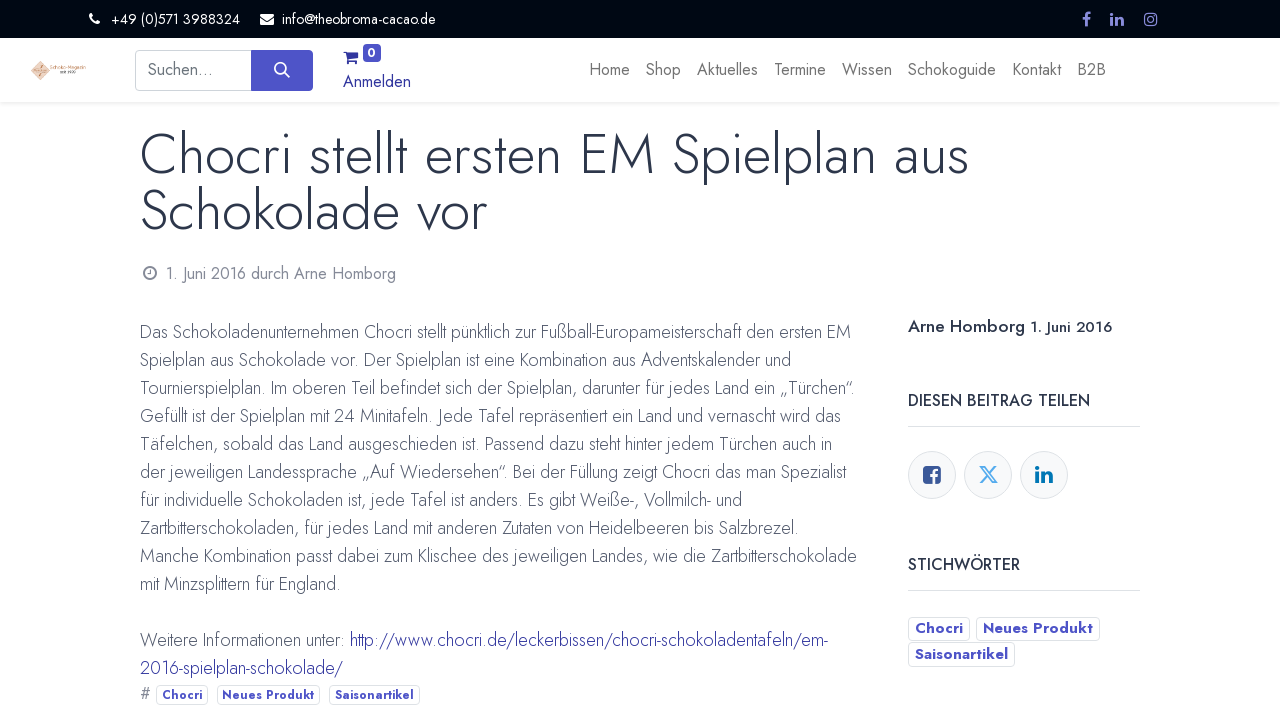

--- FILE ---
content_type: text/html; charset=utf-8
request_url: https://www.theobroma-cacao.de/blog/aktuelles-aus-der-welt-der-schokolade-3/chocri-stellt-ersten-em-spielplan-aus-schokolade-vor-5248
body_size: 13941
content:
<!DOCTYPE html>
        
        
        
<html lang="de-DE" data-website-id="2" data-main-object="blog.post(5248,)" data-add2cart-redirect="1">
    <head>
        <meta charset="utf-8"/>
        <meta http-equiv="X-UA-Compatible" content="IE=edge,chrome=1"/>
        <meta name="viewport" content="width=device-width, initial-scale=1"/>
                
                <script type="text/javascript">(function(w,d,s,l,i){w[l]=w[l]||[];w[l].push({'gtm.start':
                    new Date().getTime(),event:'gtm.js'});var f=d.getElementsByTagName(s)[0],
                    j=d.createElement(s),dl=l!='dataLayer'?'&l='+l:'';j.async=true;j.src=
                    'https://www.googletagmanager.com/gtm.js?id='+i+dl;f.parentNode.insertBefore(j,f);
                    })(window,document,'script','dataLayer','GTM-NWLFFM63');
                </script>
                
        <meta name="generator" content="Odoo"/>
			<meta name="google-site-verification" content="7JPxwsRYcoN03lqc7j2a7yQjyTppwISldI_hYN5Eiv0"/>
            
        <meta property="og:type" content="article"/>
        <meta property="og:title" content="Chocri stellt ersten EM Spielplan aus Schokolade vor"/>
        <meta property="og:site_name" content="Theobroma Cacao Schokoladen Magazin"/>
        <meta property="og:url" content="https://www.theobroma-cacao.de/blog/aktuelles-aus-der-welt-der-schokolade-3/chocri-stellt-ersten-em-spielplan-aus-schokolade-vor-5248"/>
        <meta property="og:image" content="https://www.theobroma-cacao.de"/>
        <meta property="og:description"/>
        <meta property="article:published_time" content="2016-06-01 05:05:00"/>
        <meta property="article:modified_time" content="2024-04-17 13:06:41.705295"/>
        <meta property="article:tag" content="Chocri"/>
        <meta property="article:tag" content="Neues Produkt"/>
        <meta property="article:tag" content="Saisonartikel"/>
            
        <meta name="twitter:card" content="summary_large_image"/>
        <meta name="twitter:title" content="Chocri stellt ersten EM Spielplan aus Schokolade vor"/>
        <meta name="twitter:image" content="https://www.theobroma-cacao.de"/>
        <meta name="twitter:description"/>
        
        <link rel="canonical" href="https://www.theobroma-cacao.de/blog/aktuelles-aus-der-welt-der-schokolade-3/chocri-stellt-ersten-em-spielplan-aus-schokolade-vor-5248"/>
        
        <link rel="preconnect" href="https://fonts.gstatic.com/" crossorigin=""/>
        <title> Chocri stellt ersten EM Spielplan aus Schokolade vor | Theobroma Cacao Schokoladen Magazin </title>
        <link type="image/x-icon" rel="shortcut icon" href="/web/image/website/2/favicon?unique=c5ddbf5"/>
        <link rel="preload" href="/web/static/src/libs/fontawesome/fonts/fontawesome-webfont.woff2?v=4.7.0" as="font" crossorigin=""/>
        <link type="text/css" rel="stylesheet" href="/web/assets/939733-ae3959d/2/web.assets_frontend.min.css" data-asset-bundle="web.assets_frontend" data-asset-version="ae3959d"/>
        <script id="web.layout.odooscript" type="text/javascript">
            var odoo = {
                csrf_token: "c64a8355e28c4206a0fdf733c618227c252da469o1800861863",
                debug: "",
            };
        </script>
        <script type="text/javascript">
            odoo.__session_info__ = {"is_admin": false, "is_system": false, "is_website_user": true, "user_id": false, "is_frontend": true, "profile_session": null, "profile_collectors": null, "profile_params": null, "show_effect": false, "bundle_params": {"lang": "en_US", "website_id": 2}, "translationURL": "/website/translations", "cache_hashes": {"translations": "c9df14ac4671b244421fbf2b7917163651c8efa6"}, "recaptcha_public_key": "6LfvRcwrAAAAAE9QzEi4KkymznPHxr05g0JQfsHB", "geoip_country_code": null, "geoip_phone_code": null, "lang_url_code": "de_DE"};
            if (!/(^|;\s)tz=/.test(document.cookie)) {
                const userTZ = Intl.DateTimeFormat().resolvedOptions().timeZone;
                document.cookie = `tz=${userTZ}; path=/`;
            }
        </script>
        <script defer="defer" type="text/javascript" src="/web/assets/876673-d5cfc33/2/web.assets_frontend_minimal.min.js" data-asset-bundle="web.assets_frontend_minimal" data-asset-version="d5cfc33"></script>
        <script defer="defer" type="text/javascript" data-src="/web/assets/939737-869429f/2/web.assets_frontend_lazy.min.js" data-asset-bundle="web.assets_frontend_lazy" data-asset-version="869429f"></script>
        
        
    </head>
    <body>
                
                <noscript>
                    <iframe height="0" width="0" style="display:none;visibility:hidden" src="https://www.googletagmanager.com/ns.html?id=GTM-NWLFFM63"></iframe>
                </noscript>
                
        <div id="wrapwrap" class="      " data-pwa="0">
            <div class="mobile-header-1 d-lg-none">
                <ul class="nav">
                    <li class="li-home-link">
                        <a class="hm-icon hm-icon-home" href="/">
                            <i class="asi asi-home"></i>
                        </a>
                    </li>
                <li class=" divider d-none"></li> 
                <li class="o_wsale_my_cart align-self-md-start  ">
                    <a href="/shop/cart" class="hm-icon hm-icon-cart as_mini_cart">
                        <i class="fa fa-shopping-cart"></i>
                        <sup class="my_cart_quantity badge text-bg-primary" data-order-id="">0</sup>
                    </a>
                </li>
            
        
            <li class="o_wsale_my_wish d-none  o_wsale_my_wish_hide_empty">
                <a href="/shop/wishlist" class="hm-icon hm-icon-wishlist">
                    <i class="fa fa-1x fa-heart"></i>
                    <sup class="my_wish_quantity o_animate_blink badge text-bg-primary">0</sup>
                </a>
            </li>
        
                     <li class=" o_no_autohide_item">
                <a href="/web/login" class="hm-icon hm-icon-user as_login_popup ">Anmelden</a>
            </li>
                    
        
        
                </ul>
            </div>
                <header id="top" data-anchor="true" data-name="Header" class="  o_header_fixed as-main-header">
                    
            
            <div class="header-top oe_structure oe_structure_solo" id="as_header_option_01">
                <section class="s_text_block pt4 pb4 o_cc o_cc3" data-snippet="s_text_block" data-name="Text">
                    <div class="container">
                        <div class="row align-items-center">
                            <div class="col-lg o_colored_level d-lg-block d-none o_snippet_mobile_invisible">
                                <small>
                                    <i class="fa fa-1x fa-fw fa-phone me-2"></i><span class="me-3">+49 (0)571 3988324</span>
                                    <i class="fa fa-1x fa-fw fa-envelope me-2 d-inline" data-bs-original-title="" title="" aria-describedby="tooltip51931"></i><a href="mailto:info@theobroma-cacao.de" data-bs-original-title="" title=""><font class="text-o-color-4">info@theobroma-cacao.de</font></a>
                                </small>
                            </div>
                            <div class="col-md-auto d-none d-md-flex me-auto ms-lg-auto o_colored_level">
                                <div class="s_social_media o_not_editable no_icon_color" data-snippet="s_social_media" data-name="Social Media" contenteditable="false">
                                    <small class="s_social_media_title text-muted d-none"><b>Follow us</b></small>
<a href="/website/social/facebook" class="s_social_media_facebook" target="_blank">
                                        <i class="fa fa-facebook m-1 o_editable_media" contenteditable="false"></i>
                                    </a>
<a href="/website/social/linkedin" class="s_social_media_linkedin" target="_blank">
                                        <i class="fa fa-linkedin m-1 o_editable_media" contenteditable="false"></i>
                                    </a>
<a href="/website/social/instagram" class="s_social_media_instagram" target="_blank">
                                        <i class="fa fa-instagram m-1 o_editable_media" contenteditable="false"></i>
                                    </a>
</div>
                            </div>
                            <div class="col-md-auto ms-auto ms-lg-0">
                                <div class="o_not_editable d-flex">
                                    
        <div class="o_pricelist_dropdown dropdown d-none">

            <a role="button" href="#" data-bs-toggle="dropdown" class="dropdown-toggle btn btn-">
                Allgemeine Preisliste
            </a>
            <div class="dropdown-menu" role="menu">
            </div>
        </div>
                                    
                                    
                                    <div class="ht-search d-lg-none ms-auto">
                                        <a class="ht-icon" data-bs-toggle="collapse" href="#header_search_collapse" role="button" aria-expanded="false" aria-controls="header_search_collapse">
                                            <i class="asi asi-search"></i>
                                        </a>
                                    </div>
                                </div>
                            </div>
                        </div>
                    </div>
                </section>
            </div>
            
                
            <nav data-name="Navbar" class="navbar navbar-expand-lg navbar-light o_colored_level o_cc shadow-sm as-header-navbar">

                
                <div class="header-middle">
                    <div class="container">
                        <div class="row align-items-center">
                            <div class="col-lg-3 d-flex">
                                
    <a href="/" class="navbar-brand logo me-4">
            
            <span role="img" aria-label="Logo of Theobroma Cacao Schokoladen Magazin" title="Theobroma Cacao Schokoladen Magazin"><img src="/web/image/website/2/logo/Theobroma%20Cacao%20Schokoladen%20Magazin?unique=c5ddbf5" class="img img-fluid" width="95" height="40" alt="Theobroma Cacao Schokoladen Magazin" loading="lazy"/></span>
        </a>
    
                                
    <button type="button" data-bs-toggle="collapse" data-bs-target="#top_menu_collapse" class="navbar-toggler ms-auto">
        <span class="navbar-toggler-icon o_not_editable"></span>
    </button>
                            </div>
                            <div id="header_search_collapse" class="col-lg-6 header-search collapse d-lg-block">
    <form method="get" class="o_searchbar_form o_wait_lazy_js s_searchbar_input o_wsale_products_searchbar_form" action="/shop" data-snippet="s_searchbar_input">
            <div role="search" class="input-group  ">
        <input type="search" name="search" class="search-query form-control oe_search_box None" placeholder="Suchen ..." data-search-type="as_advance_search" data-limit="100" data-display-image="true" data-display-description="true" data-display-extra-link="true" data-display-detail="true" data-order-by="name asc"/>
        <button type="submit" aria-label="Suchen" title="Suchen" class="btn oe_search_button btn-primary">
            <i class="oi oi-search"></i>
        </button>
    </div>

            <input name="order" type="hidden" class="o_search_order_by" value="name asc"/>
            

        
        </form>
                            </div>
                            <div class="col-lg-3 d-none d-lg-block">
                                <ul class="nav hm-end">
                <li class=" divider d-none"></li> 
                <li class="o_wsale_my_cart align-self-md-start  ">
                    <a href="/shop/cart" class="hm-icon hm-icon-cart as_mini_cart">
                        <i class="fa fa-shopping-cart"></i>
                        <sup class="my_cart_quantity badge text-bg-primary" data-order-id="">0</sup>
                    </a>
                </li>
            
        
            <li class="o_wsale_my_wish d-none  o_wsale_my_wish_hide_empty">
                <a href="/shop/wishlist" class="hm-icon hm-icon-wishlist">
                    <i class="fa fa-1x fa-heart"></i>
                    <sup class="my_wish_quantity o_animate_blink badge text-bg-primary">0</sup>
                </a>
            </li>
        
                                    <li class=" o_no_autohide_item">
                <a href="/web/login" class="hm-icon hm-icon-user as_login_popup ">Anmelden</a>
            </li>
                                    
        
        
                                </ul>
                            </div>
                        </div>
                    </div>
                </div>

                <div id="top_menu_container" class="container justify-content-start justify-content-lg-between">
                    
                    <div id="top_menu_collapse" class="collapse navbar-collapse order-last order-lg-0">
    <ul id="top_menu" role="menu" class="nav navbar-nav o_menu_loading mx-auto">
        
                            
    <li class="nav-item">
                <a role="menuitem" href="/" style="background-color:;color:" class="nav-link ">
                    <span>Home</span>
                </a>
            </li>
    <li class="nav-item">
                <a role="menuitem" href="/shop" style="background-color:;color:" class="nav-link ">
                    <span>Shop</span>
                </a>
            </li>
    <li class="nav-item">
                <a role="menuitem" href="/blog" style="background-color:;color:" class="nav-link ">
                    <span>Aktuelles</span>
                </a>
            </li>
    <li class="nav-item">
                <a role="menuitem" href="/event" style="background-color:;color:" class="nav-link ">
                    <span>Termine</span>
                </a>
            </li>
    <li class="nav-item">
                <a role="menuitem" href="/wissen" style="background-color:;color:" class="nav-link ">
                    <span>Wissen</span>
                </a>
            </li>
    <li class="nav-item">
                <a role="menuitem" href="/partners" style="background-color:;color:" class="nav-link ">
                    <span>Schokoguide</span>
                </a>
            </li>
    <li class="nav-item">
                <a role="menuitem" href="/contactus" style="background-color:;color:" class="nav-link ">
                    <span>Kontakt</span>
                </a>
            </li>
    <li class="nav-item">
                <a role="menuitem" href="https://www.homborg.de" style="background-color:;color:" class="nav-link ">
                    <span>B2B</span>
                </a>
            </li>
                        
    </ul>
                    </div>
                </div>
            </nav>
        
        </header>
                <main>
                    
        <div id="wrap" class="js_blog website_blog">
            

        

        <section id="o_wblog_post_top">
            <div class="container">

            <div id="title" class="blog_header o_wblog_regular_cover_container o_wblog_read_with_sidebar mx-auto">


                <div class="pt-4">
                    <div class="o_wblog_post_title mb-3  js_comment">
                        <h1 id="o_wblog_post_name" data-oe-expression="blog_post.name" placeholder="Titel" data-blog-id="5248">Chocri stellt ersten EM Spielplan aus Schokolade vor</h1>
                        
                    </div>
                    <div class="text-muted mb-2">
                        <i class="fa fa-clock-o fa-fw"></i>
                        <span class="text-muted">1. Juni 2016</span>
                        <span>durch
    <div class="o_not_editable align-items-center position-relative d-inline-flex me-2">
        <div style="line-height:1">
            <span>Arne Homborg</span>
        </div>
    </div>
                        </span>
                    </div>
                </div>

    <div data-name="Titel" data-use_size="True" data-res-model="blog.post" data-res-id="5248" class="o_record_cover_container d-flex flex-column h-100 o_colored_level o_cc    o_wblog_post_page_cover o_wblog_post_page_cover_regular rounded shadow overflow-hidden">
        <div style="background-image: none;" class="o_record_cover_component o_record_cover_image "></div>
        
                
    </div>
            </div>
        </div>
    </section>

        <section id="o_wblog_post_main" class="container pt-4 pb-5 ">
            
            <div class="mx-auto o_wblog_read_with_sidebar">
                <div class="d-flex flex-column flex-lg-row justify-content-between">
                    <div id="o_wblog_post_content" class="o_container_small mx-0 w-100 flex-shrink-0">
    <div data-editor-message="HIER SCHREIBEN ODER BAUSTEINE VERSCHIEBEN" class="o_wblog_post_content_field  js_comment o_wblog_read_text">Das Schokoladenunternehmen Chocri stellt pünktlich zur Fußball-Europameisterschaft den ersten EM Spielplan aus Schokolade vor. Der Spielplan ist eine Kombination aus Adventskalender und Tournierspielplan. Im oberen Teil befindet sich der Spielplan, darunter für jedes Land ein „Türchen“. Gefüllt ist der Spielplan mit 24 Minitafeln. Jede Tafel repräsentiert ein Land und vernascht wird das Täfelchen, sobald das Land ausgeschieden ist. Passend dazu steht hinter jedem Türchen auch in der jeweiligen Landessprache „Auf Wiedersehen“. Bei der Füllung zeigt Chocri das man Spezialist für individuelle Schokoladen ist, jede Tafel ist anders. Es gibt Weiße-, Vollmilch- und Zartbitterschokoladen, für jedes Land mit anderen Zutaten von Heidelbeeren bis Salzbrezel. Manche Kombination passt dabei zum Klischee des jeweiligen Landes, wie die Zartbitterschokolade mit Minzsplittern für England.<br><br>Weitere Informationen unter: <a href="http://www.chocri.de/leckerbissen/chocri-schokoladentafeln/em-2016-spielplan-schokolade/" target="_blank">http://www.chocri.de/leckerbissen/chocri-schokoladentafeln/em-2016-spielplan-schokolade/</a>
</div>

    <div class="css_editable_mode_hidden text-muted">
        <div>#
                <a class="badge text-primary border me-1 post_link" href="/blog/aktuelles-aus-der-welt-der-schokolade-3/tag/chocri-449">Chocri</a>
                <a class="badge text-primary border me-1 post_link" href="/blog/aktuelles-aus-der-welt-der-schokolade-3/tag/neues-produkt-115">Neues Produkt</a>
                <a class="badge text-primary border me-1 post_link" href="/blog/aktuelles-aus-der-welt-der-schokolade-3/tag/saisonartikel-269">Saisonartikel</a>
        </div>
    </div>
                    </div>
                    <div id="o_wblog_post_sidebar_col" class="ps-lg-5 ">
    <div id="o_wblog_post_sidebar">
        <div class="oe_structure" id="oe_structure_blog_post_sidebar_1"></div>
        <div class="o_wblog_sidebar_block pb-5">
    <div class="o_not_editable align-items-center position-relative h5 d-flex align-items-center">
        <div style="line-height:1" class="small fw-bold">
            <span>Arne Homborg</span>
            <small>1. Juni 2016</small>
        </div>
    </div>
        </div>
        <div class="oe_structure" id="oe_structure_blog_post_sidebar_2"></div>
        <div class="o_wblog_sidebar_block pb-5">
            <h6 class="text-uppercase pb-3 mb-4 border-bottom fw-bold">Diesen Beitrag teilen</h6>

            <div class="o_wblog_social_links d-flex flex-wrap mx-n1 o_not_editable">
                <a href="#" aria-label="Facebook" title="Auf Facebook teilen" class="o_facebook bg-100 border mx-1 mb-2 rounded-circle d-flex align-items-center justify-content-center text-decoration-none"><i class="fa fa-facebook-square text-facebook"></i></a>
                <a href="#" aria-label="Twitter" title="Auf Twitter teilen" class="o_twitter bg-100 border mx-1 mb-2 rounded-circle d-flex align-items-center justify-content-center text-decoration-none"><i class="fa fa-twitter text-twitter" aria-label="Twitter" title="Twitter"></i></a>
                <a href="#" aria-label="LinkedIn" title="Auf LinkedIn teilen" class="o_linkedin bg-100 border mx-1 mb-2 rounded-circle d-flex align-items-center justify-content-center text-decoration-none"><i class="fa fa-linkedin text-linkedin" aria-label="LinkedIn" title="LinkedIn"></i></a>
            </div>
        </div>

        <div class="oe_structure" id="oe_structure_blog_post_sidebar_3"></div>
        <div class="o_wblog_sidebar_block pb-5">
            <h6 class="text-uppercase pb-3 mb-4 border-bottom fw-bold">Stichwörter</h6>
                <div class="h5">
                        <a class="badge border post_link text-decoration-none text-primary" href="/blog/aktuelles-aus-der-welt-der-schokolade-3/tag/chocri-449">Chocri</a>
                        <a class="badge border post_link text-decoration-none text-primary" href="/blog/aktuelles-aus-der-welt-der-schokolade-3/tag/neues-produkt-115">Neues Produkt</a>
                        <a class="badge border post_link text-decoration-none text-primary" href="/blog/aktuelles-aus-der-welt-der-schokolade-3/tag/saisonartikel-269">Saisonartikel</a>
                </div>
        </div>
        <div class="oe_structure" id="oe_structure_blog_post_sidebar_4"></div>
        <div class="oe_structure" id="oe_structure_blog_post_sidebar_5"></div>
        <div class="o_wblog_sidebar_block pb-5">
            <h6 class="text-uppercase pb-3 mb-4 border-bottom fw-bold">Archiv</h6>

    <select name="archive" oninput="location = this.value;" class="form-select">
        <option value="/blog/aktuelles-aus-der-welt-der-schokolade-3" selected="true">
                -- Alle Daten
        </option>

        <optgroup label="2026">
            <option unselected="true" value="/blog/aktuelles-aus-der-welt-der-schokolade-3?date_begin=2026-01-01+00%3A00%3A00&amp;date_end=2026-02-01+00%3A00%3A00">
                Januar
                2026
            </option>
        </optgroup><optgroup label="2025">
            <option unselected="true" value="/blog/aktuelles-aus-der-welt-der-schokolade-3?date_begin=2025-12-01+00%3A00%3A00&amp;date_end=2026-01-01+00%3A00%3A00">
                Dezember
                2025
            </option><option unselected="true" value="/blog/aktuelles-aus-der-welt-der-schokolade-3?date_begin=2025-11-01+00%3A00%3A00&amp;date_end=2025-12-01+00%3A00%3A00">
                November
                2025
            </option><option unselected="true" value="/blog/aktuelles-aus-der-welt-der-schokolade-3?date_begin=2025-10-01+00%3A00%3A00&amp;date_end=2025-11-01+00%3A00%3A00">
                Oktober
                2025
            </option><option unselected="true" value="/blog/aktuelles-aus-der-welt-der-schokolade-3?date_begin=2025-09-01+00%3A00%3A00&amp;date_end=2025-10-01+00%3A00%3A00">
                September
                2025
            </option><option unselected="true" value="/blog/aktuelles-aus-der-welt-der-schokolade-3?date_begin=2025-07-01+00%3A00%3A00&amp;date_end=2025-08-01+00%3A00%3A00">
                Juli
                2025
            </option><option unselected="true" value="/blog/aktuelles-aus-der-welt-der-schokolade-3?date_begin=2025-05-01+00%3A00%3A00&amp;date_end=2025-06-01+00%3A00%3A00">
                Mai
                2025
            </option><option unselected="true" value="/blog/aktuelles-aus-der-welt-der-schokolade-3?date_begin=2025-04-01+00%3A00%3A00&amp;date_end=2025-05-01+00%3A00%3A00">
                April
                2025
            </option><option unselected="true" value="/blog/aktuelles-aus-der-welt-der-schokolade-3?date_begin=2025-03-01+00%3A00%3A00&amp;date_end=2025-04-01+00%3A00%3A00">
                März
                2025
            </option><option unselected="true" value="/blog/aktuelles-aus-der-welt-der-schokolade-3?date_begin=2025-02-01+00%3A00%3A00&amp;date_end=2025-03-01+00%3A00%3A00">
                Februar
                2025
            </option><option unselected="true" value="/blog/aktuelles-aus-der-welt-der-schokolade-3?date_begin=2025-01-01+00%3A00%3A00&amp;date_end=2025-02-01+00%3A00%3A00">
                Januar
                2025
            </option>
        </optgroup><optgroup label="2024">
            <option unselected="true" value="/blog/aktuelles-aus-der-welt-der-schokolade-3?date_begin=2024-12-01+00%3A00%3A00&amp;date_end=2025-01-01+00%3A00%3A00">
                Dezember
                2024
            </option><option unselected="true" value="/blog/aktuelles-aus-der-welt-der-schokolade-3?date_begin=2024-11-01+00%3A00%3A00&amp;date_end=2024-12-01+00%3A00%3A00">
                November
                2024
            </option><option unselected="true" value="/blog/aktuelles-aus-der-welt-der-schokolade-3?date_begin=2024-10-01+00%3A00%3A00&amp;date_end=2024-11-01+00%3A00%3A00">
                Oktober
                2024
            </option><option unselected="true" value="/blog/aktuelles-aus-der-welt-der-schokolade-3?date_begin=2024-09-01+00%3A00%3A00&amp;date_end=2024-10-01+00%3A00%3A00">
                September
                2024
            </option><option unselected="true" value="/blog/aktuelles-aus-der-welt-der-schokolade-3?date_begin=2024-08-01+00%3A00%3A00&amp;date_end=2024-09-01+00%3A00%3A00">
                August
                2024
            </option><option unselected="true" value="/blog/aktuelles-aus-der-welt-der-schokolade-3?date_begin=2024-06-01+00%3A00%3A00&amp;date_end=2024-07-01+00%3A00%3A00">
                Juni
                2024
            </option><option unselected="true" value="/blog/aktuelles-aus-der-welt-der-schokolade-3?date_begin=2024-05-01+00%3A00%3A00&amp;date_end=2024-06-01+00%3A00%3A00">
                Mai
                2024
            </option><option unselected="true" value="/blog/aktuelles-aus-der-welt-der-schokolade-3?date_begin=2024-04-01+00%3A00%3A00&amp;date_end=2024-05-01+00%3A00%3A00">
                April
                2024
            </option><option unselected="true" value="/blog/aktuelles-aus-der-welt-der-schokolade-3?date_begin=2024-03-01+00%3A00%3A00&amp;date_end=2024-04-01+00%3A00%3A00">
                März
                2024
            </option><option unselected="true" value="/blog/aktuelles-aus-der-welt-der-schokolade-3?date_begin=2024-02-01+00%3A00%3A00&amp;date_end=2024-03-01+00%3A00%3A00">
                Februar
                2024
            </option><option unselected="true" value="/blog/aktuelles-aus-der-welt-der-schokolade-3?date_begin=2024-01-01+00%3A00%3A00&amp;date_end=2024-02-01+00%3A00%3A00">
                Januar
                2024
            </option>
        </optgroup><optgroup label="2023">
            <option unselected="true" value="/blog/aktuelles-aus-der-welt-der-schokolade-3?date_begin=2023-12-01+00%3A00%3A00&amp;date_end=2024-01-01+00%3A00%3A00">
                Dezember
                2023
            </option><option unselected="true" value="/blog/aktuelles-aus-der-welt-der-schokolade-3?date_begin=2023-11-01+00%3A00%3A00&amp;date_end=2023-12-01+00%3A00%3A00">
                November
                2023
            </option><option unselected="true" value="/blog/aktuelles-aus-der-welt-der-schokolade-3?date_begin=2023-10-01+00%3A00%3A00&amp;date_end=2023-11-01+00%3A00%3A00">
                Oktober
                2023
            </option><option unselected="true" value="/blog/aktuelles-aus-der-welt-der-schokolade-3?date_begin=2023-09-01+00%3A00%3A00&amp;date_end=2023-10-01+00%3A00%3A00">
                September
                2023
            </option><option unselected="true" value="/blog/aktuelles-aus-der-welt-der-schokolade-3?date_begin=2023-08-01+00%3A00%3A00&amp;date_end=2023-09-01+00%3A00%3A00">
                August
                2023
            </option><option unselected="true" value="/blog/aktuelles-aus-der-welt-der-schokolade-3?date_begin=2023-07-01+00%3A00%3A00&amp;date_end=2023-08-01+00%3A00%3A00">
                Juli
                2023
            </option><option unselected="true" value="/blog/aktuelles-aus-der-welt-der-schokolade-3?date_begin=2023-06-01+00%3A00%3A00&amp;date_end=2023-07-01+00%3A00%3A00">
                Juni
                2023
            </option><option unselected="true" value="/blog/aktuelles-aus-der-welt-der-schokolade-3?date_begin=2023-05-01+00%3A00%3A00&amp;date_end=2023-06-01+00%3A00%3A00">
                Mai
                2023
            </option><option unselected="true" value="/blog/aktuelles-aus-der-welt-der-schokolade-3?date_begin=2023-04-01+00%3A00%3A00&amp;date_end=2023-05-01+00%3A00%3A00">
                April
                2023
            </option><option unselected="true" value="/blog/aktuelles-aus-der-welt-der-schokolade-3?date_begin=2023-03-01+00%3A00%3A00&amp;date_end=2023-04-01+00%3A00%3A00">
                März
                2023
            </option><option unselected="true" value="/blog/aktuelles-aus-der-welt-der-schokolade-3?date_begin=2023-02-01+00%3A00%3A00&amp;date_end=2023-03-01+00%3A00%3A00">
                Februar
                2023
            </option><option unselected="true" value="/blog/aktuelles-aus-der-welt-der-schokolade-3?date_begin=2023-01-01+00%3A00%3A00&amp;date_end=2023-02-01+00%3A00%3A00">
                Januar
                2023
            </option>
        </optgroup><optgroup label="2022">
            <option unselected="true" value="/blog/aktuelles-aus-der-welt-der-schokolade-3?date_begin=2022-12-01+00%3A00%3A00&amp;date_end=2023-01-01+00%3A00%3A00">
                Dezember
                2022
            </option><option unselected="true" value="/blog/aktuelles-aus-der-welt-der-schokolade-3?date_begin=2022-11-01+00%3A00%3A00&amp;date_end=2022-12-01+00%3A00%3A00">
                November
                2022
            </option><option unselected="true" value="/blog/aktuelles-aus-der-welt-der-schokolade-3?date_begin=2022-10-01+00%3A00%3A00&amp;date_end=2022-11-01+00%3A00%3A00">
                Oktober
                2022
            </option><option unselected="true" value="/blog/aktuelles-aus-der-welt-der-schokolade-3?date_begin=2022-09-01+00%3A00%3A00&amp;date_end=2022-10-01+00%3A00%3A00">
                September
                2022
            </option><option unselected="true" value="/blog/aktuelles-aus-der-welt-der-schokolade-3?date_begin=2022-08-01+00%3A00%3A00&amp;date_end=2022-09-01+00%3A00%3A00">
                August
                2022
            </option><option unselected="true" value="/blog/aktuelles-aus-der-welt-der-schokolade-3?date_begin=2022-07-01+00%3A00%3A00&amp;date_end=2022-08-01+00%3A00%3A00">
                Juli
                2022
            </option><option unselected="true" value="/blog/aktuelles-aus-der-welt-der-schokolade-3?date_begin=2022-06-01+00%3A00%3A00&amp;date_end=2022-07-01+00%3A00%3A00">
                Juni
                2022
            </option><option unselected="true" value="/blog/aktuelles-aus-der-welt-der-schokolade-3?date_begin=2022-05-01+00%3A00%3A00&amp;date_end=2022-06-01+00%3A00%3A00">
                Mai
                2022
            </option><option unselected="true" value="/blog/aktuelles-aus-der-welt-der-schokolade-3?date_begin=2022-04-01+00%3A00%3A00&amp;date_end=2022-05-01+00%3A00%3A00">
                April
                2022
            </option><option unselected="true" value="/blog/aktuelles-aus-der-welt-der-schokolade-3?date_begin=2022-03-01+00%3A00%3A00&amp;date_end=2022-04-01+00%3A00%3A00">
                März
                2022
            </option><option unselected="true" value="/blog/aktuelles-aus-der-welt-der-schokolade-3?date_begin=2022-02-01+00%3A00%3A00&amp;date_end=2022-03-01+00%3A00%3A00">
                Februar
                2022
            </option><option unselected="true" value="/blog/aktuelles-aus-der-welt-der-schokolade-3?date_begin=2022-01-01+00%3A00%3A00&amp;date_end=2022-02-01+00%3A00%3A00">
                Januar
                2022
            </option>
        </optgroup><optgroup label="2021">
            <option unselected="true" value="/blog/aktuelles-aus-der-welt-der-schokolade-3?date_begin=2021-12-01+00%3A00%3A00&amp;date_end=2022-01-01+00%3A00%3A00">
                Dezember
                2021
            </option><option unselected="true" value="/blog/aktuelles-aus-der-welt-der-schokolade-3?date_begin=2021-11-01+00%3A00%3A00&amp;date_end=2021-12-01+00%3A00%3A00">
                November
                2021
            </option><option unselected="true" value="/blog/aktuelles-aus-der-welt-der-schokolade-3?date_begin=2021-10-01+00%3A00%3A00&amp;date_end=2021-11-01+00%3A00%3A00">
                Oktober
                2021
            </option><option unselected="true" value="/blog/aktuelles-aus-der-welt-der-schokolade-3?date_begin=2021-09-01+00%3A00%3A00&amp;date_end=2021-10-01+00%3A00%3A00">
                September
                2021
            </option><option unselected="true" value="/blog/aktuelles-aus-der-welt-der-schokolade-3?date_begin=2021-08-01+00%3A00%3A00&amp;date_end=2021-09-01+00%3A00%3A00">
                August
                2021
            </option><option unselected="true" value="/blog/aktuelles-aus-der-welt-der-schokolade-3?date_begin=2021-07-01+00%3A00%3A00&amp;date_end=2021-08-01+00%3A00%3A00">
                Juli
                2021
            </option><option unselected="true" value="/blog/aktuelles-aus-der-welt-der-schokolade-3?date_begin=2021-06-01+00%3A00%3A00&amp;date_end=2021-07-01+00%3A00%3A00">
                Juni
                2021
            </option><option unselected="true" value="/blog/aktuelles-aus-der-welt-der-schokolade-3?date_begin=2021-05-01+00%3A00%3A00&amp;date_end=2021-06-01+00%3A00%3A00">
                Mai
                2021
            </option><option unselected="true" value="/blog/aktuelles-aus-der-welt-der-schokolade-3?date_begin=2021-04-01+00%3A00%3A00&amp;date_end=2021-05-01+00%3A00%3A00">
                April
                2021
            </option><option unselected="true" value="/blog/aktuelles-aus-der-welt-der-schokolade-3?date_begin=2021-03-01+00%3A00%3A00&amp;date_end=2021-04-01+00%3A00%3A00">
                März
                2021
            </option><option unselected="true" value="/blog/aktuelles-aus-der-welt-der-schokolade-3?date_begin=2021-02-01+00%3A00%3A00&amp;date_end=2021-03-01+00%3A00%3A00">
                Februar
                2021
            </option><option unselected="true" value="/blog/aktuelles-aus-der-welt-der-schokolade-3?date_begin=2021-01-01+00%3A00%3A00&amp;date_end=2021-02-01+00%3A00%3A00">
                Januar
                2021
            </option>
        </optgroup><optgroup label="2020">
            <option unselected="true" value="/blog/aktuelles-aus-der-welt-der-schokolade-3?date_begin=2020-12-01+00%3A00%3A00&amp;date_end=2021-01-01+00%3A00%3A00">
                Dezember
                2020
            </option><option unselected="true" value="/blog/aktuelles-aus-der-welt-der-schokolade-3?date_begin=2020-11-01+00%3A00%3A00&amp;date_end=2020-12-01+00%3A00%3A00">
                November
                2020
            </option><option unselected="true" value="/blog/aktuelles-aus-der-welt-der-schokolade-3?date_begin=2020-10-01+00%3A00%3A00&amp;date_end=2020-11-01+00%3A00%3A00">
                Oktober
                2020
            </option><option unselected="true" value="/blog/aktuelles-aus-der-welt-der-schokolade-3?date_begin=2020-09-01+00%3A00%3A00&amp;date_end=2020-10-01+00%3A00%3A00">
                September
                2020
            </option><option unselected="true" value="/blog/aktuelles-aus-der-welt-der-schokolade-3?date_begin=2020-08-01+00%3A00%3A00&amp;date_end=2020-09-01+00%3A00%3A00">
                August
                2020
            </option><option unselected="true" value="/blog/aktuelles-aus-der-welt-der-schokolade-3?date_begin=2020-07-01+00%3A00%3A00&amp;date_end=2020-08-01+00%3A00%3A00">
                Juli
                2020
            </option><option unselected="true" value="/blog/aktuelles-aus-der-welt-der-schokolade-3?date_begin=2020-06-01+00%3A00%3A00&amp;date_end=2020-07-01+00%3A00%3A00">
                Juni
                2020
            </option><option unselected="true" value="/blog/aktuelles-aus-der-welt-der-schokolade-3?date_begin=2020-05-01+00%3A00%3A00&amp;date_end=2020-06-01+00%3A00%3A00">
                Mai
                2020
            </option><option unselected="true" value="/blog/aktuelles-aus-der-welt-der-schokolade-3?date_begin=2020-04-01+00%3A00%3A00&amp;date_end=2020-05-01+00%3A00%3A00">
                April
                2020
            </option><option unselected="true" value="/blog/aktuelles-aus-der-welt-der-schokolade-3?date_begin=2020-03-01+00%3A00%3A00&amp;date_end=2020-04-01+00%3A00%3A00">
                März
                2020
            </option><option unselected="true" value="/blog/aktuelles-aus-der-welt-der-schokolade-3?date_begin=2020-02-01+00%3A00%3A00&amp;date_end=2020-03-01+00%3A00%3A00">
                Februar
                2020
            </option><option unselected="true" value="/blog/aktuelles-aus-der-welt-der-schokolade-3?date_begin=2020-01-01+00%3A00%3A00&amp;date_end=2020-02-01+00%3A00%3A00">
                Januar
                2020
            </option>
        </optgroup><optgroup label="2019">
            <option unselected="true" value="/blog/aktuelles-aus-der-welt-der-schokolade-3?date_begin=2019-12-01+00%3A00%3A00&amp;date_end=2020-01-01+00%3A00%3A00">
                Dezember
                2019
            </option><option unselected="true" value="/blog/aktuelles-aus-der-welt-der-schokolade-3?date_begin=2019-11-01+00%3A00%3A00&amp;date_end=2019-12-01+00%3A00%3A00">
                November
                2019
            </option><option unselected="true" value="/blog/aktuelles-aus-der-welt-der-schokolade-3?date_begin=2019-10-01+00%3A00%3A00&amp;date_end=2019-11-01+00%3A00%3A00">
                Oktober
                2019
            </option><option unselected="true" value="/blog/aktuelles-aus-der-welt-der-schokolade-3?date_begin=2019-09-01+00%3A00%3A00&amp;date_end=2019-10-01+00%3A00%3A00">
                September
                2019
            </option><option unselected="true" value="/blog/aktuelles-aus-der-welt-der-schokolade-3?date_begin=2019-07-01+00%3A00%3A00&amp;date_end=2019-08-01+00%3A00%3A00">
                Juli
                2019
            </option><option unselected="true" value="/blog/aktuelles-aus-der-welt-der-schokolade-3?date_begin=2019-06-01+00%3A00%3A00&amp;date_end=2019-07-01+00%3A00%3A00">
                Juni
                2019
            </option><option unselected="true" value="/blog/aktuelles-aus-der-welt-der-schokolade-3?date_begin=2019-05-01+00%3A00%3A00&amp;date_end=2019-06-01+00%3A00%3A00">
                Mai
                2019
            </option><option unselected="true" value="/blog/aktuelles-aus-der-welt-der-schokolade-3?date_begin=2019-04-01+00%3A00%3A00&amp;date_end=2019-05-01+00%3A00%3A00">
                April
                2019
            </option><option unselected="true" value="/blog/aktuelles-aus-der-welt-der-schokolade-3?date_begin=2019-03-01+00%3A00%3A00&amp;date_end=2019-04-01+00%3A00%3A00">
                März
                2019
            </option><option unselected="true" value="/blog/aktuelles-aus-der-welt-der-schokolade-3?date_begin=2019-02-01+00%3A00%3A00&amp;date_end=2019-03-01+00%3A00%3A00">
                Februar
                2019
            </option><option unselected="true" value="/blog/aktuelles-aus-der-welt-der-schokolade-3?date_begin=2019-01-01+00%3A00%3A00&amp;date_end=2019-02-01+00%3A00%3A00">
                Januar
                2019
            </option>
        </optgroup><optgroup label="2018">
            <option unselected="true" value="/blog/aktuelles-aus-der-welt-der-schokolade-3?date_begin=2018-12-01+00%3A00%3A00&amp;date_end=2019-01-01+00%3A00%3A00">
                Dezember
                2018
            </option><option unselected="true" value="/blog/aktuelles-aus-der-welt-der-schokolade-3?date_begin=2018-11-01+00%3A00%3A00&amp;date_end=2018-12-01+00%3A00%3A00">
                November
                2018
            </option><option unselected="true" value="/blog/aktuelles-aus-der-welt-der-schokolade-3?date_begin=2018-10-01+00%3A00%3A00&amp;date_end=2018-11-01+00%3A00%3A00">
                Oktober
                2018
            </option><option unselected="true" value="/blog/aktuelles-aus-der-welt-der-schokolade-3?date_begin=2018-09-01+00%3A00%3A00&amp;date_end=2018-10-01+00%3A00%3A00">
                September
                2018
            </option><option unselected="true" value="/blog/aktuelles-aus-der-welt-der-schokolade-3?date_begin=2018-08-01+00%3A00%3A00&amp;date_end=2018-09-01+00%3A00%3A00">
                August
                2018
            </option><option unselected="true" value="/blog/aktuelles-aus-der-welt-der-schokolade-3?date_begin=2018-07-01+00%3A00%3A00&amp;date_end=2018-08-01+00%3A00%3A00">
                Juli
                2018
            </option><option unselected="true" value="/blog/aktuelles-aus-der-welt-der-schokolade-3?date_begin=2018-06-01+00%3A00%3A00&amp;date_end=2018-07-01+00%3A00%3A00">
                Juni
                2018
            </option><option unselected="true" value="/blog/aktuelles-aus-der-welt-der-schokolade-3?date_begin=2018-05-01+00%3A00%3A00&amp;date_end=2018-06-01+00%3A00%3A00">
                Mai
                2018
            </option><option unselected="true" value="/blog/aktuelles-aus-der-welt-der-schokolade-3?date_begin=2018-04-01+00%3A00%3A00&amp;date_end=2018-05-01+00%3A00%3A00">
                April
                2018
            </option><option unselected="true" value="/blog/aktuelles-aus-der-welt-der-schokolade-3?date_begin=2018-03-01+00%3A00%3A00&amp;date_end=2018-04-01+00%3A00%3A00">
                März
                2018
            </option><option unselected="true" value="/blog/aktuelles-aus-der-welt-der-schokolade-3?date_begin=2018-02-01+00%3A00%3A00&amp;date_end=2018-03-01+00%3A00%3A00">
                Februar
                2018
            </option><option unselected="true" value="/blog/aktuelles-aus-der-welt-der-schokolade-3?date_begin=2018-01-01+00%3A00%3A00&amp;date_end=2018-02-01+00%3A00%3A00">
                Januar
                2018
            </option>
        </optgroup><optgroup label="2017">
            <option unselected="true" value="/blog/aktuelles-aus-der-welt-der-schokolade-3?date_begin=2017-12-01+00%3A00%3A00&amp;date_end=2018-01-01+00%3A00%3A00">
                Dezember
                2017
            </option><option unselected="true" value="/blog/aktuelles-aus-der-welt-der-schokolade-3?date_begin=2017-11-01+00%3A00%3A00&amp;date_end=2017-12-01+00%3A00%3A00">
                November
                2017
            </option><option unselected="true" value="/blog/aktuelles-aus-der-welt-der-schokolade-3?date_begin=2017-10-01+00%3A00%3A00&amp;date_end=2017-11-01+00%3A00%3A00">
                Oktober
                2017
            </option><option unselected="true" value="/blog/aktuelles-aus-der-welt-der-schokolade-3?date_begin=2017-09-01+00%3A00%3A00&amp;date_end=2017-10-01+00%3A00%3A00">
                September
                2017
            </option><option unselected="true" value="/blog/aktuelles-aus-der-welt-der-schokolade-3?date_begin=2017-07-01+00%3A00%3A00&amp;date_end=2017-08-01+00%3A00%3A00">
                Juli
                2017
            </option><option unselected="true" value="/blog/aktuelles-aus-der-welt-der-schokolade-3?date_begin=2017-06-01+00%3A00%3A00&amp;date_end=2017-07-01+00%3A00%3A00">
                Juni
                2017
            </option><option unselected="true" value="/blog/aktuelles-aus-der-welt-der-schokolade-3?date_begin=2017-05-01+00%3A00%3A00&amp;date_end=2017-06-01+00%3A00%3A00">
                Mai
                2017
            </option><option unselected="true" value="/blog/aktuelles-aus-der-welt-der-schokolade-3?date_begin=2017-04-01+00%3A00%3A00&amp;date_end=2017-05-01+00%3A00%3A00">
                April
                2017
            </option><option unselected="true" value="/blog/aktuelles-aus-der-welt-der-schokolade-3?date_begin=2017-03-01+00%3A00%3A00&amp;date_end=2017-04-01+00%3A00%3A00">
                März
                2017
            </option><option unselected="true" value="/blog/aktuelles-aus-der-welt-der-schokolade-3?date_begin=2017-02-01+00%3A00%3A00&amp;date_end=2017-03-01+00%3A00%3A00">
                Februar
                2017
            </option><option unselected="true" value="/blog/aktuelles-aus-der-welt-der-schokolade-3?date_begin=2017-01-01+00%3A00%3A00&amp;date_end=2017-02-01+00%3A00%3A00">
                Januar
                2017
            </option>
        </optgroup><optgroup label="2016">
            <option unselected="true" value="/blog/aktuelles-aus-der-welt-der-schokolade-3?date_begin=2016-12-01+00%3A00%3A00&amp;date_end=2017-01-01+00%3A00%3A00">
                Dezember
                2016
            </option><option unselected="true" value="/blog/aktuelles-aus-der-welt-der-schokolade-3?date_begin=2016-11-01+00%3A00%3A00&amp;date_end=2016-12-01+00%3A00%3A00">
                November
                2016
            </option><option unselected="true" value="/blog/aktuelles-aus-der-welt-der-schokolade-3?date_begin=2016-10-01+00%3A00%3A00&amp;date_end=2016-11-01+00%3A00%3A00">
                Oktober
                2016
            </option><option unselected="true" value="/blog/aktuelles-aus-der-welt-der-schokolade-3?date_begin=2016-09-01+00%3A00%3A00&amp;date_end=2016-10-01+00%3A00%3A00">
                September
                2016
            </option><option unselected="true" value="/blog/aktuelles-aus-der-welt-der-schokolade-3?date_begin=2016-08-01+00%3A00%3A00&amp;date_end=2016-09-01+00%3A00%3A00">
                August
                2016
            </option><option unselected="true" value="/blog/aktuelles-aus-der-welt-der-schokolade-3?date_begin=2016-07-01+00%3A00%3A00&amp;date_end=2016-08-01+00%3A00%3A00">
                Juli
                2016
            </option><option unselected="true" value="/blog/aktuelles-aus-der-welt-der-schokolade-3?date_begin=2016-06-01+00%3A00%3A00&amp;date_end=2016-07-01+00%3A00%3A00">
                Juni
                2016
            </option><option unselected="true" value="/blog/aktuelles-aus-der-welt-der-schokolade-3?date_begin=2016-05-01+00%3A00%3A00&amp;date_end=2016-06-01+00%3A00%3A00">
                Mai
                2016
            </option><option unselected="true" value="/blog/aktuelles-aus-der-welt-der-schokolade-3?date_begin=2016-04-01+00%3A00%3A00&amp;date_end=2016-05-01+00%3A00%3A00">
                April
                2016
            </option><option unselected="true" value="/blog/aktuelles-aus-der-welt-der-schokolade-3?date_begin=2016-03-01+00%3A00%3A00&amp;date_end=2016-04-01+00%3A00%3A00">
                März
                2016
            </option><option unselected="true" value="/blog/aktuelles-aus-der-welt-der-schokolade-3?date_begin=2016-02-01+00%3A00%3A00&amp;date_end=2016-03-01+00%3A00%3A00">
                Februar
                2016
            </option><option unselected="true" value="/blog/aktuelles-aus-der-welt-der-schokolade-3?date_begin=2016-01-01+00%3A00%3A00&amp;date_end=2016-02-01+00%3A00%3A00">
                Januar
                2016
            </option>
        </optgroup><optgroup label="2015">
            <option unselected="true" value="/blog/aktuelles-aus-der-welt-der-schokolade-3?date_begin=2015-12-01+00%3A00%3A00&amp;date_end=2016-01-01+00%3A00%3A00">
                Dezember
                2015
            </option><option unselected="true" value="/blog/aktuelles-aus-der-welt-der-schokolade-3?date_begin=2015-11-01+00%3A00%3A00&amp;date_end=2015-12-01+00%3A00%3A00">
                November
                2015
            </option><option unselected="true" value="/blog/aktuelles-aus-der-welt-der-schokolade-3?date_begin=2015-10-01+00%3A00%3A00&amp;date_end=2015-11-01+00%3A00%3A00">
                Oktober
                2015
            </option><option unselected="true" value="/blog/aktuelles-aus-der-welt-der-schokolade-3?date_begin=2015-09-01+00%3A00%3A00&amp;date_end=2015-10-01+00%3A00%3A00">
                September
                2015
            </option><option unselected="true" value="/blog/aktuelles-aus-der-welt-der-schokolade-3?date_begin=2015-08-01+00%3A00%3A00&amp;date_end=2015-09-01+00%3A00%3A00">
                August
                2015
            </option><option unselected="true" value="/blog/aktuelles-aus-der-welt-der-schokolade-3?date_begin=2015-07-01+00%3A00%3A00&amp;date_end=2015-08-01+00%3A00%3A00">
                Juli
                2015
            </option><option unselected="true" value="/blog/aktuelles-aus-der-welt-der-schokolade-3?date_begin=2015-06-01+00%3A00%3A00&amp;date_end=2015-07-01+00%3A00%3A00">
                Juni
                2015
            </option><option unselected="true" value="/blog/aktuelles-aus-der-welt-der-schokolade-3?date_begin=2015-05-01+00%3A00%3A00&amp;date_end=2015-06-01+00%3A00%3A00">
                Mai
                2015
            </option><option unselected="true" value="/blog/aktuelles-aus-der-welt-der-schokolade-3?date_begin=2015-04-01+00%3A00%3A00&amp;date_end=2015-05-01+00%3A00%3A00">
                April
                2015
            </option><option unselected="true" value="/blog/aktuelles-aus-der-welt-der-schokolade-3?date_begin=2015-03-01+00%3A00%3A00&amp;date_end=2015-04-01+00%3A00%3A00">
                März
                2015
            </option><option unselected="true" value="/blog/aktuelles-aus-der-welt-der-schokolade-3?date_begin=2015-02-01+00%3A00%3A00&amp;date_end=2015-03-01+00%3A00%3A00">
                Februar
                2015
            </option><option unselected="true" value="/blog/aktuelles-aus-der-welt-der-schokolade-3?date_begin=2015-01-01+00%3A00%3A00&amp;date_end=2015-02-01+00%3A00%3A00">
                Januar
                2015
            </option>
        </optgroup><optgroup label="2014">
            <option unselected="true" value="/blog/aktuelles-aus-der-welt-der-schokolade-3?date_begin=2014-12-01+00%3A00%3A00&amp;date_end=2015-01-01+00%3A00%3A00">
                Dezember
                2014
            </option><option unselected="true" value="/blog/aktuelles-aus-der-welt-der-schokolade-3?date_begin=2014-11-01+00%3A00%3A00&amp;date_end=2014-12-01+00%3A00%3A00">
                November
                2014
            </option><option unselected="true" value="/blog/aktuelles-aus-der-welt-der-schokolade-3?date_begin=2014-10-01+00%3A00%3A00&amp;date_end=2014-11-01+00%3A00%3A00">
                Oktober
                2014
            </option><option unselected="true" value="/blog/aktuelles-aus-der-welt-der-schokolade-3?date_begin=2014-09-01+00%3A00%3A00&amp;date_end=2014-10-01+00%3A00%3A00">
                September
                2014
            </option><option unselected="true" value="/blog/aktuelles-aus-der-welt-der-schokolade-3?date_begin=2014-08-01+00%3A00%3A00&amp;date_end=2014-09-01+00%3A00%3A00">
                August
                2014
            </option><option unselected="true" value="/blog/aktuelles-aus-der-welt-der-schokolade-3?date_begin=2014-07-01+00%3A00%3A00&amp;date_end=2014-08-01+00%3A00%3A00">
                Juli
                2014
            </option><option unselected="true" value="/blog/aktuelles-aus-der-welt-der-schokolade-3?date_begin=2014-06-01+00%3A00%3A00&amp;date_end=2014-07-01+00%3A00%3A00">
                Juni
                2014
            </option><option unselected="true" value="/blog/aktuelles-aus-der-welt-der-schokolade-3?date_begin=2014-05-01+00%3A00%3A00&amp;date_end=2014-06-01+00%3A00%3A00">
                Mai
                2014
            </option><option unselected="true" value="/blog/aktuelles-aus-der-welt-der-schokolade-3?date_begin=2014-04-01+00%3A00%3A00&amp;date_end=2014-05-01+00%3A00%3A00">
                April
                2014
            </option><option unselected="true" value="/blog/aktuelles-aus-der-welt-der-schokolade-3?date_begin=2014-03-01+00%3A00%3A00&amp;date_end=2014-04-01+00%3A00%3A00">
                März
                2014
            </option><option unselected="true" value="/blog/aktuelles-aus-der-welt-der-schokolade-3?date_begin=2014-02-01+00%3A00%3A00&amp;date_end=2014-03-01+00%3A00%3A00">
                Februar
                2014
            </option><option unselected="true" value="/blog/aktuelles-aus-der-welt-der-schokolade-3?date_begin=2014-01-01+00%3A00%3A00&amp;date_end=2014-02-01+00%3A00%3A00">
                Januar
                2014
            </option>
        </optgroup><optgroup label="2013">
            <option unselected="true" value="/blog/aktuelles-aus-der-welt-der-schokolade-3?date_begin=2013-12-01+00%3A00%3A00&amp;date_end=2014-01-01+00%3A00%3A00">
                Dezember
                2013
            </option><option unselected="true" value="/blog/aktuelles-aus-der-welt-der-schokolade-3?date_begin=2013-11-01+00%3A00%3A00&amp;date_end=2013-12-01+00%3A00%3A00">
                November
                2013
            </option><option unselected="true" value="/blog/aktuelles-aus-der-welt-der-schokolade-3?date_begin=2013-10-01+00%3A00%3A00&amp;date_end=2013-11-01+00%3A00%3A00">
                Oktober
                2013
            </option><option unselected="true" value="/blog/aktuelles-aus-der-welt-der-schokolade-3?date_begin=2013-09-01+00%3A00%3A00&amp;date_end=2013-10-01+00%3A00%3A00">
                September
                2013
            </option><option unselected="true" value="/blog/aktuelles-aus-der-welt-der-schokolade-3?date_begin=2013-08-01+00%3A00%3A00&amp;date_end=2013-09-01+00%3A00%3A00">
                August
                2013
            </option><option unselected="true" value="/blog/aktuelles-aus-der-welt-der-schokolade-3?date_begin=2013-07-01+00%3A00%3A00&amp;date_end=2013-08-01+00%3A00%3A00">
                Juli
                2013
            </option><option unselected="true" value="/blog/aktuelles-aus-der-welt-der-schokolade-3?date_begin=2013-06-01+00%3A00%3A00&amp;date_end=2013-07-01+00%3A00%3A00">
                Juni
                2013
            </option><option unselected="true" value="/blog/aktuelles-aus-der-welt-der-schokolade-3?date_begin=2013-05-01+00%3A00%3A00&amp;date_end=2013-06-01+00%3A00%3A00">
                Mai
                2013
            </option><option unselected="true" value="/blog/aktuelles-aus-der-welt-der-schokolade-3?date_begin=2013-04-01+00%3A00%3A00&amp;date_end=2013-05-01+00%3A00%3A00">
                April
                2013
            </option><option unselected="true" value="/blog/aktuelles-aus-der-welt-der-schokolade-3?date_begin=2013-03-01+00%3A00%3A00&amp;date_end=2013-04-01+00%3A00%3A00">
                März
                2013
            </option><option unselected="true" value="/blog/aktuelles-aus-der-welt-der-schokolade-3?date_begin=2013-02-01+00%3A00%3A00&amp;date_end=2013-03-01+00%3A00%3A00">
                Februar
                2013
            </option><option unselected="true" value="/blog/aktuelles-aus-der-welt-der-schokolade-3?date_begin=2013-01-01+00%3A00%3A00&amp;date_end=2013-02-01+00%3A00%3A00">
                Januar
                2013
            </option>
        </optgroup><optgroup label="2012">
            <option unselected="true" value="/blog/aktuelles-aus-der-welt-der-schokolade-3?date_begin=2012-12-01+00%3A00%3A00&amp;date_end=2013-01-01+00%3A00%3A00">
                Dezember
                2012
            </option><option unselected="true" value="/blog/aktuelles-aus-der-welt-der-schokolade-3?date_begin=2012-11-01+00%3A00%3A00&amp;date_end=2012-12-01+00%3A00%3A00">
                November
                2012
            </option><option unselected="true" value="/blog/aktuelles-aus-der-welt-der-schokolade-3?date_begin=2012-10-01+00%3A00%3A00&amp;date_end=2012-11-01+00%3A00%3A00">
                Oktober
                2012
            </option><option unselected="true" value="/blog/aktuelles-aus-der-welt-der-schokolade-3?date_begin=2012-09-01+00%3A00%3A00&amp;date_end=2012-10-01+00%3A00%3A00">
                September
                2012
            </option><option unselected="true" value="/blog/aktuelles-aus-der-welt-der-schokolade-3?date_begin=2012-08-01+00%3A00%3A00&amp;date_end=2012-09-01+00%3A00%3A00">
                August
                2012
            </option><option unselected="true" value="/blog/aktuelles-aus-der-welt-der-schokolade-3?date_begin=2012-07-01+00%3A00%3A00&amp;date_end=2012-08-01+00%3A00%3A00">
                Juli
                2012
            </option><option unselected="true" value="/blog/aktuelles-aus-der-welt-der-schokolade-3?date_begin=2012-06-01+00%3A00%3A00&amp;date_end=2012-07-01+00%3A00%3A00">
                Juni
                2012
            </option><option unselected="true" value="/blog/aktuelles-aus-der-welt-der-schokolade-3?date_begin=2012-05-01+00%3A00%3A00&amp;date_end=2012-06-01+00%3A00%3A00">
                Mai
                2012
            </option><option unselected="true" value="/blog/aktuelles-aus-der-welt-der-schokolade-3?date_begin=2012-04-01+00%3A00%3A00&amp;date_end=2012-05-01+00%3A00%3A00">
                April
                2012
            </option><option unselected="true" value="/blog/aktuelles-aus-der-welt-der-schokolade-3?date_begin=2012-03-01+00%3A00%3A00&amp;date_end=2012-04-01+00%3A00%3A00">
                März
                2012
            </option><option unselected="true" value="/blog/aktuelles-aus-der-welt-der-schokolade-3?date_begin=2012-02-01+00%3A00%3A00&amp;date_end=2012-03-01+00%3A00%3A00">
                Februar
                2012
            </option><option unselected="true" value="/blog/aktuelles-aus-der-welt-der-schokolade-3?date_begin=2012-01-01+00%3A00%3A00&amp;date_end=2012-02-01+00%3A00%3A00">
                Januar
                2012
            </option>
        </optgroup><optgroup label="2011">
            <option unselected="true" value="/blog/aktuelles-aus-der-welt-der-schokolade-3?date_begin=2011-12-01+00%3A00%3A00&amp;date_end=2012-01-01+00%3A00%3A00">
                Dezember
                2011
            </option><option unselected="true" value="/blog/aktuelles-aus-der-welt-der-schokolade-3?date_begin=2011-11-01+00%3A00%3A00&amp;date_end=2011-12-01+00%3A00%3A00">
                November
                2011
            </option><option unselected="true" value="/blog/aktuelles-aus-der-welt-der-schokolade-3?date_begin=2011-10-01+00%3A00%3A00&amp;date_end=2011-11-01+00%3A00%3A00">
                Oktober
                2011
            </option><option unselected="true" value="/blog/aktuelles-aus-der-welt-der-schokolade-3?date_begin=2011-09-01+00%3A00%3A00&amp;date_end=2011-10-01+00%3A00%3A00">
                September
                2011
            </option><option unselected="true" value="/blog/aktuelles-aus-der-welt-der-schokolade-3?date_begin=2011-08-01+00%3A00%3A00&amp;date_end=2011-09-01+00%3A00%3A00">
                August
                2011
            </option><option unselected="true" value="/blog/aktuelles-aus-der-welt-der-schokolade-3?date_begin=2011-07-01+00%3A00%3A00&amp;date_end=2011-08-01+00%3A00%3A00">
                Juli
                2011
            </option><option unselected="true" value="/blog/aktuelles-aus-der-welt-der-schokolade-3?date_begin=2011-06-01+00%3A00%3A00&amp;date_end=2011-07-01+00%3A00%3A00">
                Juni
                2011
            </option><option unselected="true" value="/blog/aktuelles-aus-der-welt-der-schokolade-3?date_begin=2011-05-01+00%3A00%3A00&amp;date_end=2011-06-01+00%3A00%3A00">
                Mai
                2011
            </option><option unselected="true" value="/blog/aktuelles-aus-der-welt-der-schokolade-3?date_begin=2011-04-01+00%3A00%3A00&amp;date_end=2011-05-01+00%3A00%3A00">
                April
                2011
            </option><option unselected="true" value="/blog/aktuelles-aus-der-welt-der-schokolade-3?date_begin=2011-03-01+00%3A00%3A00&amp;date_end=2011-04-01+00%3A00%3A00">
                März
                2011
            </option><option unselected="true" value="/blog/aktuelles-aus-der-welt-der-schokolade-3?date_begin=2011-02-01+00%3A00%3A00&amp;date_end=2011-03-01+00%3A00%3A00">
                Februar
                2011
            </option><option unselected="true" value="/blog/aktuelles-aus-der-welt-der-schokolade-3?date_begin=2011-01-01+00%3A00%3A00&amp;date_end=2011-02-01+00%3A00%3A00">
                Januar
                2011
            </option>
        </optgroup><optgroup label="2010">
            <option unselected="true" value="/blog/aktuelles-aus-der-welt-der-schokolade-3?date_begin=2010-12-01+00%3A00%3A00&amp;date_end=2011-01-01+00%3A00%3A00">
                Dezember
                2010
            </option><option unselected="true" value="/blog/aktuelles-aus-der-welt-der-schokolade-3?date_begin=2010-11-01+00%3A00%3A00&amp;date_end=2010-12-01+00%3A00%3A00">
                November
                2010
            </option><option unselected="true" value="/blog/aktuelles-aus-der-welt-der-schokolade-3?date_begin=2010-10-01+00%3A00%3A00&amp;date_end=2010-11-01+00%3A00%3A00">
                Oktober
                2010
            </option><option unselected="true" value="/blog/aktuelles-aus-der-welt-der-schokolade-3?date_begin=2010-09-01+00%3A00%3A00&amp;date_end=2010-10-01+00%3A00%3A00">
                September
                2010
            </option><option unselected="true" value="/blog/aktuelles-aus-der-welt-der-schokolade-3?date_begin=2010-08-01+00%3A00%3A00&amp;date_end=2010-09-01+00%3A00%3A00">
                August
                2010
            </option><option unselected="true" value="/blog/aktuelles-aus-der-welt-der-schokolade-3?date_begin=2010-07-01+00%3A00%3A00&amp;date_end=2010-08-01+00%3A00%3A00">
                Juli
                2010
            </option><option unselected="true" value="/blog/aktuelles-aus-der-welt-der-schokolade-3?date_begin=2010-06-01+00%3A00%3A00&amp;date_end=2010-07-01+00%3A00%3A00">
                Juni
                2010
            </option><option unselected="true" value="/blog/aktuelles-aus-der-welt-der-schokolade-3?date_begin=2010-05-01+00%3A00%3A00&amp;date_end=2010-06-01+00%3A00%3A00">
                Mai
                2010
            </option><option unselected="true" value="/blog/aktuelles-aus-der-welt-der-schokolade-3?date_begin=2010-04-01+00%3A00%3A00&amp;date_end=2010-05-01+00%3A00%3A00">
                April
                2010
            </option><option unselected="true" value="/blog/aktuelles-aus-der-welt-der-schokolade-3?date_begin=2010-03-01+00%3A00%3A00&amp;date_end=2010-04-01+00%3A00%3A00">
                März
                2010
            </option><option unselected="true" value="/blog/aktuelles-aus-der-welt-der-schokolade-3?date_begin=2010-02-01+00%3A00%3A00&amp;date_end=2010-03-01+00%3A00%3A00">
                Februar
                2010
            </option><option unselected="true" value="/blog/aktuelles-aus-der-welt-der-schokolade-3?date_begin=2010-01-01+00%3A00%3A00&amp;date_end=2010-02-01+00%3A00%3A00">
                Januar
                2010
            </option>
        </optgroup><optgroup label="2009">
            <option unselected="true" value="/blog/aktuelles-aus-der-welt-der-schokolade-3?date_begin=2009-12-01+00%3A00%3A00&amp;date_end=2010-01-01+00%3A00%3A00">
                Dezember
                2009
            </option><option unselected="true" value="/blog/aktuelles-aus-der-welt-der-schokolade-3?date_begin=2009-11-01+00%3A00%3A00&amp;date_end=2009-12-01+00%3A00%3A00">
                November
                2009
            </option><option unselected="true" value="/blog/aktuelles-aus-der-welt-der-schokolade-3?date_begin=2009-10-01+00%3A00%3A00&amp;date_end=2009-11-01+00%3A00%3A00">
                Oktober
                2009
            </option><option unselected="true" value="/blog/aktuelles-aus-der-welt-der-schokolade-3?date_begin=2009-09-01+00%3A00%3A00&amp;date_end=2009-10-01+00%3A00%3A00">
                September
                2009
            </option><option unselected="true" value="/blog/aktuelles-aus-der-welt-der-schokolade-3?date_begin=2009-08-01+00%3A00%3A00&amp;date_end=2009-09-01+00%3A00%3A00">
                August
                2009
            </option><option unselected="true" value="/blog/aktuelles-aus-der-welt-der-schokolade-3?date_begin=2009-07-01+00%3A00%3A00&amp;date_end=2009-08-01+00%3A00%3A00">
                Juli
                2009
            </option><option unselected="true" value="/blog/aktuelles-aus-der-welt-der-schokolade-3?date_begin=2009-06-01+00%3A00%3A00&amp;date_end=2009-07-01+00%3A00%3A00">
                Juni
                2009
            </option><option unselected="true" value="/blog/aktuelles-aus-der-welt-der-schokolade-3?date_begin=2009-05-01+00%3A00%3A00&amp;date_end=2009-06-01+00%3A00%3A00">
                Mai
                2009
            </option><option unselected="true" value="/blog/aktuelles-aus-der-welt-der-schokolade-3?date_begin=2009-04-01+00%3A00%3A00&amp;date_end=2009-05-01+00%3A00%3A00">
                April
                2009
            </option><option unselected="true" value="/blog/aktuelles-aus-der-welt-der-schokolade-3?date_begin=2009-03-01+00%3A00%3A00&amp;date_end=2009-04-01+00%3A00%3A00">
                März
                2009
            </option><option unselected="true" value="/blog/aktuelles-aus-der-welt-der-schokolade-3?date_begin=2009-02-01+00%3A00%3A00&amp;date_end=2009-03-01+00%3A00%3A00">
                Februar
                2009
            </option><option unselected="true" value="/blog/aktuelles-aus-der-welt-der-schokolade-3?date_begin=2009-01-01+00%3A00%3A00&amp;date_end=2009-02-01+00%3A00%3A00">
                Januar
                2009
            </option>
        </optgroup><optgroup label="2008">
            <option unselected="true" value="/blog/aktuelles-aus-der-welt-der-schokolade-3?date_begin=2008-12-01+00%3A00%3A00&amp;date_end=2009-01-01+00%3A00%3A00">
                Dezember
                2008
            </option><option unselected="true" value="/blog/aktuelles-aus-der-welt-der-schokolade-3?date_begin=2008-11-01+00%3A00%3A00&amp;date_end=2008-12-01+00%3A00%3A00">
                November
                2008
            </option><option unselected="true" value="/blog/aktuelles-aus-der-welt-der-schokolade-3?date_begin=2008-10-01+00%3A00%3A00&amp;date_end=2008-11-01+00%3A00%3A00">
                Oktober
                2008
            </option><option unselected="true" value="/blog/aktuelles-aus-der-welt-der-schokolade-3?date_begin=2008-09-01+00%3A00%3A00&amp;date_end=2008-10-01+00%3A00%3A00">
                September
                2008
            </option><option unselected="true" value="/blog/aktuelles-aus-der-welt-der-schokolade-3?date_begin=2008-08-01+00%3A00%3A00&amp;date_end=2008-09-01+00%3A00%3A00">
                August
                2008
            </option><option unselected="true" value="/blog/aktuelles-aus-der-welt-der-schokolade-3?date_begin=2008-07-01+00%3A00%3A00&amp;date_end=2008-08-01+00%3A00%3A00">
                Juli
                2008
            </option><option unselected="true" value="/blog/aktuelles-aus-der-welt-der-schokolade-3?date_begin=2008-06-01+00%3A00%3A00&amp;date_end=2008-07-01+00%3A00%3A00">
                Juni
                2008
            </option><option unselected="true" value="/blog/aktuelles-aus-der-welt-der-schokolade-3?date_begin=2008-05-01+00%3A00%3A00&amp;date_end=2008-06-01+00%3A00%3A00">
                Mai
                2008
            </option><option unselected="true" value="/blog/aktuelles-aus-der-welt-der-schokolade-3?date_begin=2008-04-01+00%3A00%3A00&amp;date_end=2008-05-01+00%3A00%3A00">
                April
                2008
            </option><option unselected="true" value="/blog/aktuelles-aus-der-welt-der-schokolade-3?date_begin=2008-03-01+00%3A00%3A00&amp;date_end=2008-04-01+00%3A00%3A00">
                März
                2008
            </option><option unselected="true" value="/blog/aktuelles-aus-der-welt-der-schokolade-3?date_begin=2008-02-01+00%3A00%3A00&amp;date_end=2008-03-01+00%3A00%3A00">
                Februar
                2008
            </option><option unselected="true" value="/blog/aktuelles-aus-der-welt-der-schokolade-3?date_begin=2008-01-01+00%3A00%3A00&amp;date_end=2008-02-01+00%3A00%3A00">
                Januar
                2008
            </option>
        </optgroup><optgroup label="2007">
            <option unselected="true" value="/blog/aktuelles-aus-der-welt-der-schokolade-3?date_begin=2007-12-01+00%3A00%3A00&amp;date_end=2008-01-01+00%3A00%3A00">
                Dezember
                2007
            </option><option unselected="true" value="/blog/aktuelles-aus-der-welt-der-schokolade-3?date_begin=2007-11-01+00%3A00%3A00&amp;date_end=2007-12-01+00%3A00%3A00">
                November
                2007
            </option><option unselected="true" value="/blog/aktuelles-aus-der-welt-der-schokolade-3?date_begin=2007-10-01+00%3A00%3A00&amp;date_end=2007-11-01+00%3A00%3A00">
                Oktober
                2007
            </option><option unselected="true" value="/blog/aktuelles-aus-der-welt-der-schokolade-3?date_begin=2007-09-01+00%3A00%3A00&amp;date_end=2007-10-01+00%3A00%3A00">
                September
                2007
            </option><option unselected="true" value="/blog/aktuelles-aus-der-welt-der-schokolade-3?date_begin=2007-08-01+00%3A00%3A00&amp;date_end=2007-09-01+00%3A00%3A00">
                August
                2007
            </option><option unselected="true" value="/blog/aktuelles-aus-der-welt-der-schokolade-3?date_begin=2007-07-01+00%3A00%3A00&amp;date_end=2007-08-01+00%3A00%3A00">
                Juli
                2007
            </option><option unselected="true" value="/blog/aktuelles-aus-der-welt-der-schokolade-3?date_begin=2007-06-01+00%3A00%3A00&amp;date_end=2007-07-01+00%3A00%3A00">
                Juni
                2007
            </option><option unselected="true" value="/blog/aktuelles-aus-der-welt-der-schokolade-3?date_begin=2007-05-01+00%3A00%3A00&amp;date_end=2007-06-01+00%3A00%3A00">
                Mai
                2007
            </option><option unselected="true" value="/blog/aktuelles-aus-der-welt-der-schokolade-3?date_begin=2007-04-01+00%3A00%3A00&amp;date_end=2007-05-01+00%3A00%3A00">
                April
                2007
            </option><option unselected="true" value="/blog/aktuelles-aus-der-welt-der-schokolade-3?date_begin=2007-03-01+00%3A00%3A00&amp;date_end=2007-04-01+00%3A00%3A00">
                März
                2007
            </option><option unselected="true" value="/blog/aktuelles-aus-der-welt-der-schokolade-3?date_begin=2007-02-01+00%3A00%3A00&amp;date_end=2007-03-01+00%3A00%3A00">
                Februar
                2007
            </option><option unselected="true" value="/blog/aktuelles-aus-der-welt-der-schokolade-3?date_begin=2007-01-01+00%3A00%3A00&amp;date_end=2007-02-01+00%3A00%3A00">
                Januar
                2007
            </option>
        </optgroup><optgroup label="2006">
            <option unselected="true" value="/blog/aktuelles-aus-der-welt-der-schokolade-3?date_begin=2006-12-01+00%3A00%3A00&amp;date_end=2007-01-01+00%3A00%3A00">
                Dezember
                2006
            </option><option unselected="true" value="/blog/aktuelles-aus-der-welt-der-schokolade-3?date_begin=2006-11-01+00%3A00%3A00&amp;date_end=2006-12-01+00%3A00%3A00">
                November
                2006
            </option><option unselected="true" value="/blog/aktuelles-aus-der-welt-der-schokolade-3?date_begin=2006-10-01+00%3A00%3A00&amp;date_end=2006-11-01+00%3A00%3A00">
                Oktober
                2006
            </option><option unselected="true" value="/blog/aktuelles-aus-der-welt-der-schokolade-3?date_begin=2006-09-01+00%3A00%3A00&amp;date_end=2006-10-01+00%3A00%3A00">
                September
                2006
            </option><option unselected="true" value="/blog/aktuelles-aus-der-welt-der-schokolade-3?date_begin=2006-08-01+00%3A00%3A00&amp;date_end=2006-09-01+00%3A00%3A00">
                August
                2006
            </option><option unselected="true" value="/blog/aktuelles-aus-der-welt-der-schokolade-3?date_begin=2006-07-01+00%3A00%3A00&amp;date_end=2006-08-01+00%3A00%3A00">
                Juli
                2006
            </option><option unselected="true" value="/blog/aktuelles-aus-der-welt-der-schokolade-3?date_begin=2006-06-01+00%3A00%3A00&amp;date_end=2006-07-01+00%3A00%3A00">
                Juni
                2006
            </option><option unselected="true" value="/blog/aktuelles-aus-der-welt-der-schokolade-3?date_begin=2006-05-01+00%3A00%3A00&amp;date_end=2006-06-01+00%3A00%3A00">
                Mai
                2006
            </option><option unselected="true" value="/blog/aktuelles-aus-der-welt-der-schokolade-3?date_begin=2006-04-01+00%3A00%3A00&amp;date_end=2006-05-01+00%3A00%3A00">
                April
                2006
            </option><option unselected="true" value="/blog/aktuelles-aus-der-welt-der-schokolade-3?date_begin=2006-03-01+00%3A00%3A00&amp;date_end=2006-04-01+00%3A00%3A00">
                März
                2006
            </option><option unselected="true" value="/blog/aktuelles-aus-der-welt-der-schokolade-3?date_begin=2006-01-01+00%3A00%3A00&amp;date_end=2006-02-01+00%3A00%3A00">
                Januar
                2006
            </option>
        </optgroup><optgroup label="2005">
            <option unselected="true" value="/blog/aktuelles-aus-der-welt-der-schokolade-3?date_begin=2005-10-01+00%3A00%3A00&amp;date_end=2005-11-01+00%3A00%3A00">
                Oktober
                2005
            </option><option unselected="true" value="/blog/aktuelles-aus-der-welt-der-schokolade-3?date_begin=2005-08-01+00%3A00%3A00&amp;date_end=2005-09-01+00%3A00%3A00">
                August
                2005
            </option><option unselected="true" value="/blog/aktuelles-aus-der-welt-der-schokolade-3?date_begin=2005-07-01+00%3A00%3A00&amp;date_end=2005-08-01+00%3A00%3A00">
                Juli
                2005
            </option><option unselected="true" value="/blog/aktuelles-aus-der-welt-der-schokolade-3?date_begin=2005-06-01+00%3A00%3A00&amp;date_end=2005-07-01+00%3A00%3A00">
                Juni
                2005
            </option><option unselected="true" value="/blog/aktuelles-aus-der-welt-der-schokolade-3?date_begin=2005-04-01+00%3A00%3A00&amp;date_end=2005-05-01+00%3A00%3A00">
                April
                2005
            </option><option unselected="true" value="/blog/aktuelles-aus-der-welt-der-schokolade-3?date_begin=2005-02-01+00%3A00%3A00&amp;date_end=2005-03-01+00%3A00%3A00">
                Februar
                2005
            </option><option unselected="true" value="/blog/aktuelles-aus-der-welt-der-schokolade-3?date_begin=2005-01-01+00%3A00%3A00&amp;date_end=2005-02-01+00%3A00%3A00">
                Januar
                2005
            </option>
        </optgroup><optgroup label="2004">
            <option unselected="true" value="/blog/aktuelles-aus-der-welt-der-schokolade-3?date_begin=2004-12-01+00%3A00%3A00&amp;date_end=2005-01-01+00%3A00%3A00">
                Dezember
                2004
            </option><option unselected="true" value="/blog/aktuelles-aus-der-welt-der-schokolade-3?date_begin=2004-11-01+00%3A00%3A00&amp;date_end=2004-12-01+00%3A00%3A00">
                November
                2004
            </option><option unselected="true" value="/blog/aktuelles-aus-der-welt-der-schokolade-3?date_begin=2004-09-01+00%3A00%3A00&amp;date_end=2004-10-01+00%3A00%3A00">
                September
                2004
            </option><option unselected="true" value="/blog/aktuelles-aus-der-welt-der-schokolade-3?date_begin=2004-08-01+00%3A00%3A00&amp;date_end=2004-09-01+00%3A00%3A00">
                August
                2004
            </option><option unselected="true" value="/blog/aktuelles-aus-der-welt-der-schokolade-3?date_begin=2004-06-01+00%3A00%3A00&amp;date_end=2004-07-01+00%3A00%3A00">
                Juni
                2004
            </option><option unselected="true" value="/blog/aktuelles-aus-der-welt-der-schokolade-3?date_begin=2004-05-01+00%3A00%3A00&amp;date_end=2004-06-01+00%3A00%3A00">
                Mai
                2004
            </option>
        </optgroup><optgroup label="2003">
            <option unselected="true" value="/blog/aktuelles-aus-der-welt-der-schokolade-3?date_begin=2003-10-01+00%3A00%3A00&amp;date_end=2003-11-01+00%3A00%3A00">
                Oktober
                2003
            </option>
        </optgroup>
    </select>
        </div>
        <div class="oe_structure" id="oe_structure_blog_post_sidebar_6"></div>
    </div>
                    </div>
                </div>
            </div>

            
        </section>
        <section id="o_wblog_post_footer">
        <div class="mt-5">

                <div class="container">
                    <div class="mb-4 mx-auto o_wblog_read_with_sidebar">
                        <hr/>
                        <div class="d-flex text-end py-4">
                            <div class="flex-grow-1 pe-3">
                                <span class="bg-o-color-3 h6 d-inline-block py-1 px-2 rounded-1">Nächsten Beitrag lesen</span>
                                <a href="/blog/aktuelles-aus-der-welt-der-schokolade-3/chocolaterie-de-lopera-ruft-schokolade-zuruck-5247" title="Read nextChocolaterie de l’Opera ruft Schokolade zurück">
                                    <div id="o_wblog_post_name" placeholder="Überschrift des Blogbeitrags" class="h2" data-blog-id="5247">Chocolaterie de l’Opera ruft Schokolade zurück</div>
                                    
                                </a>
                            </div>
                            <a class="w-25" href="/blog/aktuelles-aus-der-welt-der-schokolade-3/chocolaterie-de-lopera-ruft-schokolade-zuruck-5247" title="Read nextChocolaterie de l’Opera ruft Schokolade zurück">
    <div data-name="Titel" data-res-model="blog.post" data-res-id="5247" class="o_record_cover_container d-flex flex-column h-100 o_colored_level o_cc    rounded shadow-sm overflow-hidden h-100">
        <div style="background-image: none;" class="o_record_cover_component o_record_cover_image "></div>
        
                                
    </div>
                            </a>
                        </div>
                    </div>
                </div>
        </div></section>
    

            
            <div class="oe_structure oe_empty oe_structure_not_nearest" id="oe_structure_blog_footer" data-editor-sub-message="Sichtbar auf allen Seiten des Blogs" data-editor-message-default="true" data-editor-message="ZIEHEN SIE BAUSTEINE HIERHER"></div></div>
    
                </main>
                <footer id="bottom" data-anchor="true" data-name="Footer" class="o_footer o_colored_level o_cc ">
                    <div id="footer" class="oe_structure oe_structure_solo">
                <section class="footer-top py-5 pt0" style="background-image: none;">
                    <div class="container">
                        <div class="row o_grid_mode" data-row-count="11">
    

    

    

    

    

    

    

    

    

    

    

    

    

    

    

    

    

    

    

    

    

    

    

    

    

    

    

    

                            <div class="py-3 o_colored_level o_grid_item g-col-lg-6 bg-black-15 g-height-4 col-lg-6" style="grid-area: 1 / 1 / 5 / 7; z-index: 1;">
                                
                                <h6><strong>Newsletter</strong></h6><p>Kostenlose News - 1 Mal pro Monat:<br/></p><div class="s_newsletter_subscribe_form s_newsletter_list js_subscribe" data-vxml="001" data-list-id="14" data-name="Newsletter" data-snippet="s_newsletter_subscribe_form">
        <div class="input-group">
            <input type="email" name="email" class="js_subscribe_value form-control" placeholder="Ihre E-Mail ..."/>
            <a role="button" href="#" class="btn btn-primary js_subscribe_btn o_submit o_default_snippet_text" data-bs-original-title="" title="">Abonnieren</a>
            <a role="button" href="#" class="btn btn-success js_subscribed_btn o_submit o_default_snippet_text d-none" disabled="disabled">Dankeschön</a>
        </div>
    <small class="o_recaptcha_legal_terms">
        Geschützt durch reCAPTCHA,
        <a href="https://policies.google.com/privacy" target="_blank">Datenschutzerklärung</a>
        &amp;
        <a href="https://policies.google.com/terms" target="_blank">Nutzungsbedingungen</a>
        anwenden.
    </small></div>
                                
                            </div>
                            
                            
                            
                            
                        <div class="py-3 o_colored_level o_grid_item bg-black-15 g-height-4 g-col-lg-6 col-lg-6" style="z-index: 1; grid-area: 1 / 7 / 5 / 13;">
                                
                                <h6><strong>Social Media</strong></h6><p>Folge uns und bleibe mit uns in Kontakt:<br/><a rel="me" href="https://mastodon.social/@homborg" target="_blank" class="btn btn-custom bg-white rounded-circle btn-sm" style="border-width: 1px; border-style: solid; color: rgb(0, 0, 255);">Mastodon.social</a><br/></p><div class="s_social_media text-start o_not_editable" data-snippet="s_social_media" data-name="Soziale Medien">
        <h4 class="s_social_media_title d-none o_default_snippet_text">Soziale Medien</h4>
<a href="/website/social/facebook" class="s_social_media_facebook" target="_blank">
            <i class="fa fa-facebook o_editable_media rounded-circle shadow-sm"></i>
        </a>
<a href="/website/social/linkedin" class="s_social_media_linkedin" target="_blank">
            <i class="fa fa-linkedin o_editable_media rounded-circle shadow-sm"></i>
        </a>
<a href="/website/social/instagram" class="s_social_media_instagram" target="_blank">
            <i class="fa fa-instagram o_editable_media rounded-circle shadow-sm"></i>
        </a>
</div>
                                
                            </div><div class="py-3 o_colored_level o_grid_item g-col-lg-2 g-height-7 col-lg-2" style="z-index: 3; grid-area: 5 / 4 / 12 / 6;">
                                <div class="footer-title">
                                    <h5>Schoko Information</h5>
                                </div>
                                <ul class="list-unstyled m-0 footer-link">
                                    <li><a href="/wissen" data-bs-original-title="" title="">Hintergründe</a></li><li><a href="/blog" data-bs-original-title="" title="">Aktuelles Meldungen</a><br/></li>
                                    <li><a href="#" data-bs-original-title="" title="">Veranstaltung</a>en</li>
                                    <li><a href="/partners" data-bs-original-title="" title="">Branchenbuch</a></li></ul></div><div class="py-3 o_colored_level o_grid_item g-col-lg-2 g-height-7 col-lg-2" style="z-index: 4; grid-area: 5 / 6 / 12 / 8;">
                                <div class="footer-title">
                                    <h5>Shop &amp; Recht<br/></h5>
                                </div>
                                <ul class="list-unstyled m-0 footer-link">
                                    <li><a href="/my/home" data-bs-original-title="" title="">Dein Kundenkonto</a><br/></li>
                                    <li><a href="/shop/shipping-costs" data-bs-original-title="" title="">Versand &amp; Zahlung</a><br/></li><li><a href="/legal/cancellation-policy">Widerrufsbelehrung</a><br/></li>
                                    <li><a href="/legal/terms-of-use" data-bs-original-title="" title="">AGB</a></li><li><a href="/legal/privacy-policy" data-bs-original-title="" title="">Datenschutzerklärung</a></li><li><a href="/impressum-legal-advice">Impressum</a></li><li><img src="/web/image/483372-180e52af/de_oeko.gif" alt="Bio Logo DE-ÖKO-006" class="img img-fluid o_we_custom_image" data-original-id="483372" data-original-src="/web/image/483372-180e52af/de_oeko.gif" data-mimetype="image/gif" data-bs-original-title="" title="Bio Logo DE-ÖKO-006" aria-describedby="tooltip982996" loading="lazy"/><br/>DE-ÖKO-006<br/></li></ul></div><div class="py-3 o_colored_level o_grid_item g-height-7 g-col-lg-2 col-lg-2" style="z-index: 5; grid-area: 5 / 8 / 12 / 10;">
                                <div class="footer-title">
                                    <h5>Über uns</h5>
                                </div>
                                <ul class="list-unstyled m-0 footer-link">
                                    <li><a href="/kontakt/ueber-uns" data-bs-original-title="" title="">Über uns</a></li>
                                    <li><a href="/verantwortung-fur-mensch-und-umwelt">Verantwortung</a></li>
                                    <li><a href="/b2b-fur-firmen" data-bs-original-title="" title="">B2B - Für Firmen</a><br/></li>
                                    <li><a href="/unsere-partner" data-bs-original-title="" title="">Unsere Partner</a><br/></li>
                                    <li><a href="/auszeichnungen/presse">Presse &amp; Auszeichnungen</a></li>
                                </ul>
                            </div><div class="py-3 o_colored_level o_grid_item g-col-lg-3 g-height-5 col-lg-3" style="z-index: 6; grid-area: 5 / 10 / 10 / 13;">
                                <div class="footer-title">
                                    <h5>Kontakt</h5>
                                </div>
                                <ul class="list-unstyled m-0 footer-address">
                                    <li class="d-flex">
                                        <div class="f-icon">
                                            <i class="fa fa-map-o"></i>
                                        </div>
                                        <div class="f-text">
                                            Petershäger Weg 182<br/>32425 Minden<br/>Deutschland
                                        </div>
                                    </li>
                                    <li class="d-flex">
                                        <div class="f-icon">
                                            <i class="fa fa-envelope"></i>
                                        </div>
                                        <div class="f-text">
                                            <a href="mailto:info@theobroma-cacao.de" data-bs-original-title="" title="">info@theobroma-cacao.de</a>
                                        </div>
                                    </li>
                                    <li class="d-flex">
                                        <div class="f-icon">
                                            <i class="fa fa-phone"></i>
                                        </div>
                                        <div class="f-text">
                                            +49 (0)571 39 88 324</div>
                                    </li>
                                </ul>
                            </div><div class="py-3 o_colored_level o_grid_item g-col-lg-3 g-height-7 col-lg-3" style="z-index: 2; grid-area: 5 / 1 / 12 / 4;">
                                <div class="footer-logo pb-4"><img src="/web/image/871016-c71c2645/Homborg-Logo-Neu-Theobroma-Shop.png" alt="" class="img img-fluid o_we_custom_image" data-original-id="484854" data-original-src="/web/image/484854-8107bd75/Homborg-Logo-Neu-Theobroma-Shop.png" data-mimetype="image/png" data-resize-width="690" data-bs-original-title="" title="" aria-describedby="tooltip793408" loading="lazy"/>
                                </div>
                                <p>Homborg finest food - Dein Magazin und Onlineshop rund um Schokolade, Pralinen und Kakao. Online seit 1999.<br/></p>
                                
                            </div></div>
                    </div>
                </section>
            </div>
        <div class="o_footer_copyright o_colored_level o_cc" data-name="Copyright">
                        <div class="container py-3">
                            <div class="row">
                                <div class="col-sm text-center text-sm-start text-muted">
                                    <span class="o_footer_copyright_name me-2">Copyright © Homborg finest food</span>
        
        
			<span class="">
				-
				</span>
    </div>
                                <div class="col-sm text-center text-sm-end o_not_editable">
        <div class="o_brand_promotion">
        Angetrieben von 
            <a target="_blank" class="badge text-bg-light" href="http://www.odoo.com?utm_source=db&amp;utm_medium=website">
                <img alt="Odoo" src="/web/static/img/odoo_logo_tiny.png" width="62" height="20" style="width: auto; height: 1em; vertical-align: baseline;" loading="lazy"/>
            </a>
        - 
                    Die #1 <a target="_blank" href="http://www.odoo.com/app/ecommerce?utm_source=db&amp;utm_medium=website">Open-Source-E-Commerce</a>
                
        </div>
                                </div>
                            </div>
                        </div>
                    </div>
                </footer>
        <div id="website_cookies_bar" class="s_popup o_snippet_invisible o_no_save" data-name="Cookies Bar" data-vcss="001" data-invisible="1">
            <div class="modal s_popup_bottom s_popup_no_backdrop o_cookies_discrete" data-show-after="500" data-display="afterDelay" data-consents-duration="999" data-bs-focus="false" data-bs-backdrop="false" data-bs-keyboard="false" tabindex="-1" role="dialog">
                <div class="modal-dialog d-flex s_popup_size_full">
                    <div class="modal-content oe_structure">
                        
                        <section class="o_colored_level o_cc o_cc1">
                            <div class="container">
                                <div class="row">
                                    <div class="col-lg-8 pt16">
                                        <p>
                                            <span class="pe-1">Wir verwenden Cookies auf dieser Website, um Ihnen ein besseres Nutzererlebnis zu bieten.</span>
                                            <a href="/cookie-policy" class="o_cookies_bar_text_policy btn btn-link btn-sm px-0">Cookie-Richtlinien</a>
                                        </p>
                                    </div>
                                    <div class="col-lg-4 text-end pt16 pb16">
                                        <a href="#" id="cookies-consent-essential" role="button" class="js_close_popup btn btn-outline-primary rounded-circle btn-sm px-2">Nur essentielle</a>
                                        <a href="#" id="cookies-consent-all" role="button" class="js_close_popup btn btn-outline-primary rounded-circle btn-sm">Ich stimme zu</a>
                                    </div>
                                </div>
                            </div>
                        </section>
                    </div>
                </div>
            </div>
        </div>
            <div class="as_scroll_to_top btn btn-primary"> <i class="fa fa-chevron-up"></i></div>
            </div>
        
        </body>
</html>